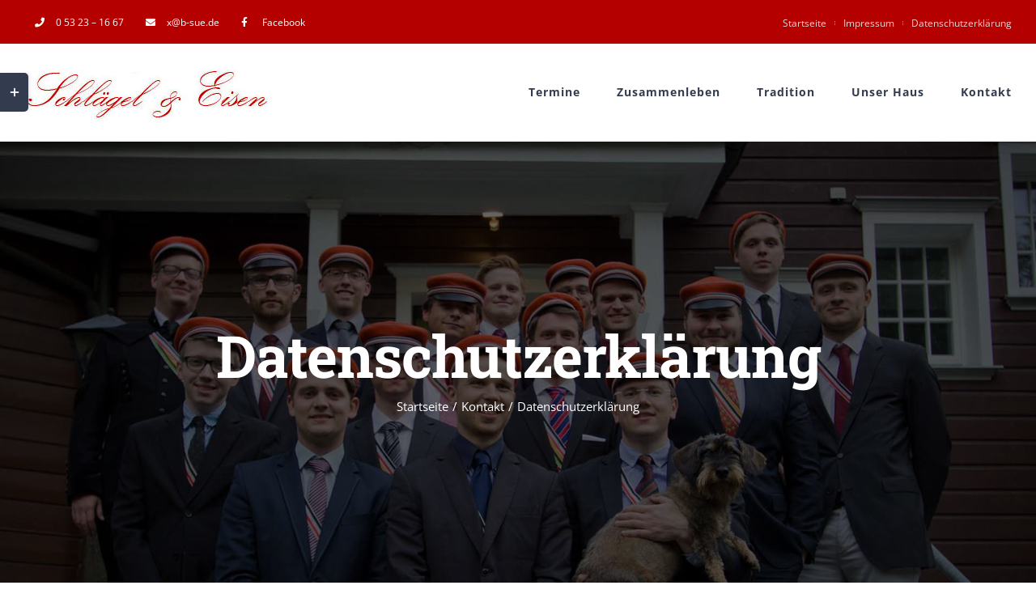

--- FILE ---
content_type: text/css
request_url: https://b-sue.de/wp-content/themes/Avada-Child-Theme/style.css?ver=6.2.8
body_size: 2000
content:
/*
Theme Name: Avada Child
Description: Child theme for Avada theme
Author: ThemeFusion
Author URI: https://theme-fusion.com
Template: Avada
Version: 1.0.0
Text Domain:  Avada
*/

#bbpress-forums .bbp-search-form #bbp_search, #bbpress-forums fieldset.bbp-form input[type="password"], #bbpress-forums fieldset.bbp-form input[type="text"], #bbpress-forums fieldset.bbp-form select, .bbp-login-form input, .bbp-reply-form input#bbp_topic_tags, .bbp-topic-form input#bbp_topic_tags, .bbp-topic-form input#bbp_topic_title, .bbp-topic-form select#bbp_stick_topic_select, .bbp-topic-form select#bbp_topic_status_select {
    background-color: #F3F3F3 !important;
}

#bbpress-forums .bbp-search-form #bbp_search, #bbpress-forums .quicktags-toolbar, #bbpress-forums .wp-editor-container, #bbpress-forums div.bbp-the-content-wrapper textarea.bbp-the-content, #wp-bbp_reply_content-editor-container, #wp-bbp_topic_content-editor-container, .bbp-login-form input, .bbp-reply-form input#bbp_topic_tags, .bbp-topic-form input#bbp_topic_tags, .bbp-topic-form input#bbp_topic_title, .bbp-topic-form select#bbp_stick_topic_select, .bbp-topic-form select#bbp_topic_status_select {
    border-color: #DDDDDD !important;
}

#bbpress-forums .bbp-search-form #bbp_search, #bbpress-forums fieldset.bbp-form input[type="password"], #bbpress-forums fieldset.bbp-form input[type="text"], #bbpress-forums fieldset.bbp-form select, .bbp-login-form input, .bbp-reply-form input#bbp_topic_tags, .bbp-topic-form input#bbp_topic_tags, .bbp-topic-form input#bbp_topic_title, .bbp-topic-form select#bbp_stick_topic_select, .bbp-topic-form select#bbp_topic_status_select {
    color: #666666 !important;
}

.select-arrow, .select2-arrow {
    color: #FFFFFF !important;
}

#bbpress-forums div.bbp-the-content-wrapper textarea.bbp-the-content {
    background-color: #F3F3F3 !important;
    color: #666666 !important;
}

.searchform .fusion-search-form-content .fusion-search-field input, .select2-container--default .select2-selection--single {
    background-color: #F3F3F3 !important;
}